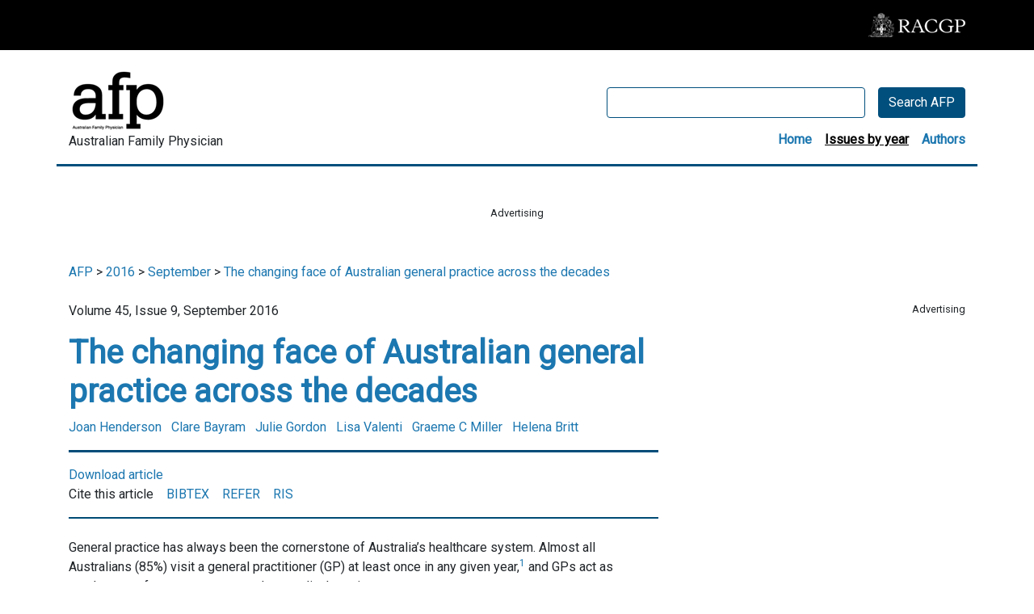

--- FILE ---
content_type: text/html; charset=utf-8
request_url: https://www.racgp.org.au/afp/2016/september/the-changing-face-of-australian-general-practice-a
body_size: 25767
content:
<!DOCTYPE html>
<html   lang="en" xml:lang="en">
<head id="head"><title>
	RACGP - The changing face of Australian general practice across the decades 
</title><meta name="description" content="The changing face of Australian general practice across the decades " /> 
<meta charset="UTF-8" /> 
<meta name="keywords" content="The changing face of Australian general practice across the decades " /> 
<meta charset="UTF-8" /> 
<!-- Google Tag Manager -->
<script>(function(w,d,s,l,i){w[l]=w[l]||[];w[l].push({'gtm.start':
new Date().getTime(),event:'gtm.js'});var f=d.getElementsByTagName(s)[0],
j=d.createElement(s),dl=l!='dataLayer'?'&l='+l:'';j.async=true;j.src=
'https://www.googletagmanager.com/gtm.js?id='+i+dl;f.parentNode.insertBefore(j,f);
})(window,document,'script','dataLayer','GTM-WLHN9DD');</script>
<!-- End Google Tag Manager -->

<meta name="viewport" content="width=device-width, initial-scale=1.0">
<link rel="canonical" href="https://www.racgp.org.au/afp/2016/september/the-changing-face-of-australian-general-practice-a" />
<link href="/App_Themes/dist/css/AFPBootstrap.min.css" type="text/css" rel="stylesheet" />
<link href="/App_Themes/dist/css/AFPstyles.min.css" type="text/css" rel="stylesheet" media="print" onload="this.media='all'"/>
<link rel="stylesheet" type="text/css" href="//fonts.googleapis.com/css?family=Roboto:wght@300;400;700&display=swap" />
<script src="https://kit.fontawesome.com/d0d5a35414.js"  defer="defer"></script>
<script src="https://code.jquery.com/jquery-3.6.0.slim.min.js" integrity="sha256-u7e5khyithlIdTpu22PHhENmPcRdFiHRjhAuHcs05RI=" crossorigin="anonymous"></script>


<!-- IF Advertising enabled -->

<script async='async' src='https://www.googletagservices.com/tag/js/gpt.js'></script>
<script>
  var googletag = googletag || {};
  googletag.cmd = googletag.cmd || [];
</script>

<script>
  googletag.cmd.push(function() {

    var leaderboardMapping = googletag.sizeMapping().
    addSize([0, 0], []). // default is hidden
    addSize([768, 120], [728, 90]). // Tablet or larger
    build();

    var halfPageMapping = googletag.sizeMapping().
    addSize([0, 0], []). // default is hidden
    addSize([768, 120], [300, 600]). // Tablet or larger
    build();

    var slotMapping = googletag.sizeMapping().
    addSize([0, 0], []). // default is hidden
    addSize([768, 120], [300, 250]). // Tablet or larger
    build();

    // This mapping will only display ads when user is on mobile or tablet sized viewport
    var mobileMapping = googletag.sizeMapping().
    addSize([0, 0], []). // default is hidden
    addSize([320, 300], [300, 250]). // Mobile or larger
    addSize([768, 300], []). // Tablet or larger is hidden
    build();

    googletag.defineSlot('/21620509131/AFP-KENTICO-LEADERBOARD', [728, 90], 'div-gpt-ad-1624585598354-0').defineSizeMapping(leaderboardMapping).addService(googletag.pubads());
    googletag.defineSlot('21620509131/AFP-KENTICO-MREC-1', [300, 250], 'div-gpt-ad-1624585696589-0').defineSizeMapping(mobileMapping).addService(googletag.pubads());

    googletag.defineSlot('/21620509131/AFP-KENTICO-LEADERBOARD-2', [728, 90], 'div-gpt-ad-1624585649513-0').defineSizeMapping(leaderboardMapping).addService(googletag.pubads());
    googletag.defineSlot('/21620509131/AFP-KENTICO-MREC-2', [300, 250], 'div-gpt-ad-1624847893678-0').defineSizeMapping(mobileMapping).addService(googletag.pubads());

    googletag.defineSlot('/21620509131/AFP-KENTICO-HALFPAGE', [300, 600], 'div-gpt-ad-1624585526116-0').defineSizeMapping(halfPageMapping).addService(googletag.pubads());
   
   //googletag.pubads().enableSingleRequest();
    googletag.pubads().collapseEmptyDivs();
    googletag.pubads().setTargeting("MembersOnly ", "False ");
    googletag.pubads().setTargeting("PageID ", "58330 ");
    googletag.enableServices();
  });
</script>


<!-- END IF Advertising enabled -->





<meta property="og:url" content="https://www.racgp.org.au/afp/2016/september/the-changing-face-of-australian-general-practice-a" />
<meta property="og:title" content="The changing face of Australian general practice across the decades" />
<meta property="og:description" content="General practice has always been the cornerstone of Australia’s healthcare system. Almost all Australians (85%) visit a general practitioner (GP) at least once in any given year,1&#x2026" />
<meta property="og:type" content="article" />
<meta property="og:image" content="https://www.racgp.org.au/FSDEDEV/media/images/afp/afp-og.PNG" />
<meta property="og:site_name" content="Australian Family Physician" />
<meta name="twitter:card" content="summary_large_image" />

<meta name="dcterms.title" content="The changing face of Australian general practice across the decades" />
<meta name="dcterms.description" content="General practice has always been the cornerstone of Australia’s healthcare system. Almost all Australians (85%) visit a general practitioner (GP) at least once in any given year,1&#x2026" />
<meta name="dcterms.creator" content="The Royal Australian College of general Practitioners" />
<meta name="dcterms.subject" content="The changing face of Australian general practice across the decades" />
<meta name="dcterms.publisher" content="The Royal Australian College of general Practitioners" />
<meta name="dcterms.language" content="en" />	
<meta name="dcterms.type" content=text" />	


<style>
html, body, .ContentBody #form {
	display: flex;
        flex-direction: column;
	height:100%;
}
</style> 
<script>
$(document).ready(function () {
 
  $('[id*=zoneSearch_RACGP_SmartSearchBox_txtWord]').removeAttr('onkeypress');
  $('[id*=zoneSearch_RACGP_SmartSearchBox_txtWord]').prop({type:"search"});
   $('[id*=zoneSearch_RACGP_SmartSearchBox_btnSearch]').click(function () {
     buttonWidth = $(this).outerWidth();
     buttonHeight = $(this).outerHeight();
          $(this).hide();
          $('.afp-search-button-container').prepend('<button type="submit" class="afp-search-button-active btn text-center" disabled="true" style="width:' + buttonWidth + 'px; height:' + buttonHeight +'px"><i class="fas fa-spinner fa-spin"></i></button>');
      })
})
</script><script>
$(function() {
  
  $('.table.table-bordered').wrap('<div class="table-article table-responsive mb-4"></div>');
  
  $('sup').each(function(index) {
	if (!$(this).hasClass('sup')) {
		var textInsideSuperscript = $(this).text();
		var regexPatternToFindEachNumber = /\d+/g;
		var textInsideSuperscriptWithHashChangerLinksInserted = textInsideSuperscript.replace(regexPatternToFindEachNumber, function(match) {
			return '<a href="#ref-' + match + '" class="hash-changer">' + match + '</a>';
		} );
	};
																							  
	$(this).html(textInsideSuperscriptWithHashChangerLinksInserted);
  }); 
  
});
 </script><link href="/CMSPages/GetResource.ashx?_webparts=1746" type="text/css" rel="stylesheet"/>
</head>
<body class="LTR Chrome ENAU ContentBody" >
     <!-- Google Tag Manager (noscript) -->
<noscript><iframe src="https://www.googletagmanager.com/ns.html?id=GTM-WLHN9DD"
height="0" width="0" style="display:none;visibility:hidden"></iframe></noscript>
<!-- End Google Tag Manager (noscript) -->
    <form method="post" action="/afp/2016/september/the-changing-face-of-australian-general-practice-a" id="form">
<div class="aspNetHidden">
<input type="hidden" name="__EVENTTARGET" id="__EVENTTARGET" value="" />
<input type="hidden" name="__EVENTARGUMENT" id="__EVENTARGUMENT" value="" />
<input type="hidden" name="__CMSCsrfToken" id="__CMSCsrfToken" value="3SQ5k1624kSBvCjPVOy9vL9ecxmUH67/QZY5doWqALaswwlot55ps2IZhMIgFlstHorGCoP7PfqxUzDZjmNzM1EBr7o=" />

</div>

<script type="text/javascript">
//<![CDATA[
var theForm = document.forms['form'];
if (!theForm) {
    theForm = document.form;
}
function __doPostBack(eventTarget, eventArgument) {
    if (!theForm.onsubmit || (theForm.onsubmit() != false)) {
        theForm.__EVENTTARGET.value = eventTarget;
        theForm.__EVENTARGUMENT.value = eventArgument;
        theForm.submit();
    }
}
//]]>
</script>


<script src="/WebResource.axd?d=VLk0a9ZZGrMlH2EgkD5gH2pxn1IJtIQJn9ixPmPl5jEHcHWDupD5QdQWAjU0Ytxh6QU1UH3ut9uyDW0_CoHCQavSbWE1&amp;t=638901896248157332" type="text/javascript"></script>

<input type="hidden" name="lng" id="lng" value="en-AU" />
<script src="/CMSPages/GetResource.ashx?scriptfile=%7e%2fCMSScripts%2fWebServiceCall.js" type="text/javascript"></script>
<script type="text/javascript">
	//<![CDATA[

function PM_Postback(param) { if (window.top.HideScreenLockWarningAndSync) { window.top.HideScreenLockWarningAndSync(3480); } if(window.CMSContentManager) { CMSContentManager.allowSubmit = true; }; __doPostBack('m$am',param); }
function PM_Callback(param, callback, ctx) { if (window.top.HideScreenLockWarningAndSync) { window.top.HideScreenLockWarningAndSync(3480); }if (window.CMSContentManager) { CMSContentManager.storeContentChangedStatus(); };WebForm_DoCallback('m$am',param,callback,ctx,null,true); }
//]]>
</script>
<script src="/ScriptResource.axd?d=hXClDcYT-e0rOBHiAvR0bRqrVQXfSvLE1EDat5FSSULW52cdxZ334DobD_xN9g3HGkCf9uYlbtLus7ir32iNAAl5QanGoUDNtgOm9n3NQf_wwfAq8b_m3t2R7Bunu1kdYZpQWpjMaQdNjCxm3r4jd7gQoAI1&amp;t=5c0e0825" type="text/javascript"></script>
<script src="/ScriptResource.axd?d=CPXMb_O_hx3OKoiZZVvhNN1f3UUNprUSRYByNd1z3qu88D9HC_Rtnl2DtRHDqSblOdYq_YNaeNofTAOOlikvzyDSbcf6keJDW4u_sw9f4kr6N8IGuppYTuGHHaSavfExRlLVq1_yoqm8o4eARrhX6H5chVzPVi47xiSxL00S7Niuzdk60&amp;t=5c0e0825" type="text/javascript"></script>
<script type="text/javascript">
	//<![CDATA[

var CMS = CMS || {};
CMS.Application = {
  "language": "en",
  "imagesUrl": "/CMSPages/GetResource.ashx?image=%5bImages.zip%5d%2f",
  "isDebuggingEnabled": false,
  "applicationUrl": "/",
  "isDialog": false,
  "isRTL": "false"
};

//]]>
</script>
<div class="aspNetHidden">

	<input type="hidden" name="__VIEWSTATEGENERATOR" id="__VIEWSTATEGENERATOR" value="A5343185" />
	<input type="hidden" name="__SCROLLPOSITIONX" id="__SCROLLPOSITIONX" value="0" />
	<input type="hidden" name="__SCROLLPOSITIONY" id="__SCROLLPOSITIONY" value="0" />
</div>
    <script type="text/javascript">
//<![CDATA[
Sys.WebForms.PageRequestManager._initialize('manScript', 'form', ['tctxM',''], [], [], 90, '');
//]]>
</script>

    <div id="ctxM">

</div>
    


<!-- Google Tag Manager (noscript) -->
<noscript>
  <iframe src="https://www.googletagmanager.com/ns.html?id=GTM-W957X8" height="0" width="0" style="display:none;visibility:hidden"></iframe>
</noscript>
<!-- End Google Tag Manager (noscript) -->


<div id="page-container" class="afp h-100">
  <div class="d-flex flex-column" style="height:100%;">
    <div style="flex: 1 0 auto;">
      <div class="container-fluid px-0 py-3 d-print-none" style="background-color:#000;">
        <div class="container">
          <div class="row">
            <div class="col-md-12 d-flex flex-row justify-content-end align-items-center">
              <a href="/"><img src="/FSDEDEV/media/images/afp/RACGP-logo-afp.png" alt="RACGP" /></a>
            </div>
          </div>
        </div>
      </div>
      
      <div class="container-fluid px-0 afp-nav-container d-print-none" style="background-color:#fff;">
        <div class="container" style="border-bottom:3px solid #004F7D;">
          <div class="row">
            <div class="col-md-12 d-flex flex-column flex-md-row justify-content-between align-items-start align-items-md-center pt-4" >
              <div class="mb-0 mb-md-3"><a href="/afp"><img src="/FSDEDEV/media/images/afp/afp-logo.png" alt="Australian Family Physician" /></a>
                <div class="afp-title">Australian Family Physician</div>
              </div>
              <div class="afp-search-container mt-3 mt-md-0"> <div id="p_lt_WebPartZone1_zoneSearch_RACGP_SmartSearchBox_pnlSearch" class="racgp-searchbox" onkeypress="javascript:return WebForm_FireDefaultButton(event, &#39;p_lt_WebPartZone1_zoneSearch_RACGP_SmartSearchBox_btnSearch&#39;)">
	
    <label for="p_lt_WebPartZone1_zoneSearch_RACGP_SmartSearchBox_txtWord" id="p_lt_WebPartZone1_zoneSearch_RACGP_SmartSearchBox_lblSearch" style="display:none;">Search for:</label>
    <div class="afp-search justify-content-between justify-content-md-end">
        <input name="p$lt$WebPartZone1$zoneSearch$RACGP_SmartSearchBox$txtWord" type="text" maxlength="1000" id="p_lt_WebPartZone1_zoneSearch_RACGP_SmartSearchBox_txtWord" class="afp-search-box form-control" />
        <div class="afp-search-button-container">
            <button type="submit" name="p$lt$WebPartZone1$zoneSearch$RACGP_SmartSearchBox$btnSearch" value="Search AFP" id="p_lt_WebPartZone1_zoneSearch_RACGP_SmartSearchBox_btnSearch" class="afp-search-button btn" type="submit">Search AFP</button>
            
        </div>
    </div>
    <div id="p_lt_WebPartZone1_zoneSearch_RACGP_SmartSearchBox_pnlPredictiveResultsHolder" class="predictiveSearchHolder">

	</div>

</div>
<div style="visibility: hidden;  height:1px;" aria-hidden="true">

<label for="p_lt_WebPartZone1_zoneSearch_orderFilter_drpFilter" id="p_lt_WebPartZone1_zoneSearch_orderFilter_lblFilter" style="display:none;">Filter</label>
<select name="p$lt$WebPartZone1$zoneSearch$orderFilter$drpFilter" id="p_lt_WebPartZone1_zoneSearch_orderFilter_drpFilter" class="DropDownField form-control" onkeypress="if (event.which == 13 || event.keyCode == 13) {__doPostBack(&#39;p$lt$WebPartZone1$zoneSearch$orderFilter$drpFilter&#39;,&#39;&#39;); return false; }">
	<option selected="selected" value="##SCORE##">Relevance</option>
	<option value="ArticleDate Desc">Date</option>

</select>



</div>

<div class="afp-topnav mt-3 mb-3 mb-md-0 d-flex flex-row justify-content-between justify-content-md-end">
  <div class="afp-topnav-item pl-0 pl-md-3"><h6 class="mb-0"><a href="/afp/home" >Home</a></h6></div>
  <div class="afp-topnav-item pl-0 pl-md-3"><h6 class="mb-0"><a href="/afp/2017"  class="afp-topnav-active" >Issues by year</a></h6></div>
  <div class="afp-topnav-item pl-0 pl-md-3"><h6 class="mb-0"><a href="/afp/authorslist" >Authors</a></h6></div>
</div>
</div>
            </div>
          </div>
        </div>
      </div>
      
      <div class="container d-print-none">
        <div class="row">
          <div class="col-md-12 d-flex flex-column align-items-center justify-center-center py-5">
            <p class="text-center small mb-1">Advertising</p><div id="" class="d-flex align-items-center justify-content-center pt-0 pt-md-0 pb-0">
 <!-- /21620509131/AFP-KENTICO-LEADERBOARD' -->
<div id="div-gpt-ad-1624585598354-0" style="width: 728px; height: 90px;"><script type="text/javascript">
    googletag.cmd.push(function() { googletag.display('div-gpt-ad-1624585598354-0'); });
  </script></div>
<!-- /21620509131/AFP-KENTICO-MREC-1 -->

<div id="div-gpt-ad-1624585696589-0" style="width: 300px; height: 250px;"><script type="text/javascript">
    googletag.cmd.push(function() { googletag.display('div-gpt-ad-1624585696589-0'); });
  </script></div>
</div>
          </div>
        </div>
      </div>
      
      

<div class="container">
  <div class="row">
  <div class="col-lg-12">
    
<script type="application/ld+json">
{ "@context": "https://schema.org", 
 "@type": "Article",
 "headline": " The changing face of Australian general practice across the decades",
 "alternativeHeadline": "",
 "image": "https://www.racgp.org.au/FSDEDEV/media/images/afp/afp-logo.png",
 "author": "Australian Family Physician", 
 "genre": "Medical", 
 "keywords": "", 
 "wordcount": "8637",
"publisher": {
    "@type": "Organization",
    "name": "The Royal Australian College of General Practitioners",
    "logo": {
      "@type": "ImageObject",
      "url": "https://www.racgp.org.au/FSDEDEV/media/images/afp/afp-logo.png"
    }
  },
 "url": "https://www.racgp.org.au/afp/2016/september/the-changing-face-of-australian-general-practice-a",
   "mainEntityOfPage": {
    "@type": "WebPage",
    "@id": "https://google.com/article"
  },
 "datePublished": "22/08/2016 12:00:00 AM",
 "dateCreated": "22/08/2016 12:00:00 AM",
 "dateModified": "22/08/2016 12:00:00 AM",
 "description": "",
 "articleBody": "General practice has always been the cornerstone of Australia’s healthcare system. Almost all Australians (85%) visit a general practitioner (GP) at least once in any given year,1 and GPs act as gatekeepers for access to secondary medical services.We sought to gain a bird’s eye view of major changes over a quarter of a century in the characteristics of the GP workforce, the patients they see and the complexity of their encounters with patients. We compared results of comparable data elements from national surveys of practising GPs and their clinical activity in three periods:the Australian Morbidity and Treatment Survey (AMTS) 1990–912the Bettering the Evaluation and Care of Health (BEACH) program 2001–03BEACH 2013–15.1In 1990–2015, Australia’s population increased by 37.5% (17.1 million to 23.5 million)3 and the number of claims for GP service items from Medicare Benefits Schedule (MBS) grew by 65.5% (from 83.0 million to 137.4 million).2,4 The proportion of the population aged 65 years and older rose from 11.1% in 1990 to 15.1% in 2015.3 Therefore, in 2015, there was one more Medicare-claimed GP visit per head of population (5.8 visits) than in 1990–91 (4.8).MethodsA re-analysis of data from the AMTS and BEACH program was conducted. Methods for AMTS and BEACH are similar and have been described in detail elsewhere.2,5 Both were cross-sectional, encounter-based studies of GP clinical activity using national random GP samples; each GP recorded encounter details on structured paper forms. Where more detail was available in the BEACH dataset than in AMTS, BEACH data were re-grouped to be comparable with the AMTS. Significance of differences in GP characteristics was tested with chi-square statistic. Clinical significance was set at P &lt;0.05. Differences in patients’ characteristics and the content of encounters were determined by non-overlapping 95% confidence intervals with adjustment for the cluster sample design.ResultsEach of the samples was assessed and found to be representative of general practice in Australia at the time of data collection.1,2 In 1990–91, female GPs accounted for 20% of participants, but this figure grew to 43% of participants by 2013–15 (Figure 1). A large proportion of this growth occurred during the 1990s. With women now representing 50.6% of commencing medical students,6 feminisation of the GP workforce is likely to continue. This will have significant policy implications as their work pattern is very different from that of male GPs.7Older GPs (&gt;55 years of age) represented only 18% of participants in 1990–91, but 46% in 2013–15, the majority of change occurring over the most recent 15 years. This trend may reverse because of the large number of general practice registrars entering practice in the future.Practices were smaller in 1990–91; one in four (26%) GPs was in solo practice and 33% in practices of four or more GPs. In 2013–15, only 9% of GPs worked solo and 77% were in practices of four or more GPs (Figure 1). Further, between 2001–03 and 2013–15, the proportion of GPs in large practices (≥10) more than doubled from 11% to 27% (results not tabled).The decrease in the number of small practices scattered in the community may have implications for patients’ access to GPs.Figure 1.Signifcant changes in characteristics of GP participantsFRACGP, Fellow of the Royal Australian College of General Practitioners;GP, general practitionerThe proportion of GP participants who graduated in Australia decreased from 80% to 69%, whereas those who obtained the Fellowship of The Royal Australian College of General Practitioners (FRACGP) grew from 13% to 60% over the 25 years. The increased percentage of trained GPs with mandatory continuing professional development should result in continuing improvement in the quality of patient care.PatientsThere were significant decreases in the proportion of GP workload accounted for by each of the five younger patient age groups under 45 years. There were significant increases in the proportion of the three older age groups (&gt;45 years of age), such that the proportion of encounters with patients aged 45 years and older rose from 47.2% of encounters in 1990–91 to 59.2% in 2013–15 (Figure 2).Figure 2. Changes in characteristics of patients at encounters (with 95% confidence intervals)WorkloadThe complexity of GP–patient encounters has increased, with a significant stepwise increase in the number of reasons for encounter presented by patients to GPs over the three periods. There was also a significant increase in the average number of problems managed, but all this growth occurred between 2001–03 (148 per 100 encounters) and 2013–15 (161 per 100 encounters), with no growth in the earlier decade. On average, GPs are managing fewer new and acute problems, but more chronic problems (as defined by O’Halloran et al)8 per encounter (Figure 3). Increasing numbers of older patients with complex disease will require redirection of resources to this patient population group.With more problems managed, one would expect more management actions of all types. However, prescriptions decreased by 15% from 100 per 100 encounters in 1990–91 to 85 per 100 encounters in 2001–03, then stayed steady. The decrease could be the result of changes in prescribing behaviour by GPs (eg decreased antibiotic prescribing for upper respiratory tract infection [URTI]),9 but also to increased numbers of combination products, requiring one prescription (not two), and movement of drugs off the Pharmaceutical Benefits Scheme (PBS) to over-the-counter purchase. Clinical treatments (eg advice, education, counselling) rose by more than 50% from 1990–91 (25.1 per 100 encounters) to 2001–03 (39.6 per 100 encounters), with no further change in 2013–15 (37.6 per 100 encounters). Procedures undertaken by GPs were steady in 1990–91 (14.8 per 100 encounters) and 2001–03 (14.7 per 100 encounters), but then significantly increased to 18.5 per 100 encounters in 2013–15.Referrals to medical specialists and allied health professionals increased significantly across the three study periods (Figure 3), the larger growth in both occurring since 2001–03. In particular, referrals to allied health professionals more than doubled from 2001–03 to 2013–15, probably in response to changes in MBS coverage of some of these services and an increase in management of chronic conditions. This trend is likely to continue with an ageing population.The likelihood that the GP would order one or more pathology tests at an encounter rose by more than 50% from 2001–03 to 2013–15, perhaps reflecting the increased number of problems (and specifically chronic problems) being managed. There was also a 70% increase in the likelihood of ordering imaging at an encounter, but the major proportion of growth occurred in the more recent years. The increased likelihood of testing may also be due to the need to monitor for an ever-increasing number of patients with diagnosed chronic disease.Figure 3. Significant changes in content of encountersDiscussionClearly, the GP workforce, patients at GP encounters and content of encounters have changed over the past 25 years. GPs’ clinical work has become more centred on care of older people, more frequent management of chronic conditions, more clinical and therapeutic procedures, and more referrals and test ordering. However, as demonstrated in an earlier paper in this series, this is not at the expense of the care of children whose visit rate did not change between 2000–03 and 2012–15.10AuthorsHelena Britt BA, PhD, Professor of Primary Care Research, School of Public Health, Sydney Medical School, University of Sydney, NSW. helena.britt@sydney.edu.auGraeme C Miller MBBS, PhD, FRACGP, Honorary Associate Professor and (formerly) Medical Director of the BEACH program, School of Public Health, Sydney Medical School, University of Sydney, NSWLisa Valenti BEc, MMed Stat, Honorary (and formerly) Senior Research Analyst for the BEACH program, School of Public Health, Sydney Medical School, University of Sydney, NSWJoan Henderson BAppSc (HIM) (Hons), PhD, Honorary Senior Research Fellow, School of Public Health, Sydney Medical School, University of Sydney, NSWClare Bayram BAppSc (HIM) (Hons), PhD, Honorary Research Fellow and (formerly) Project Manager of the BEACH program, School of Public Health, Sydney Medical School, University of Sydney, NSWJulie Gordon BAppSc (HIM) (Hons), PhD, Research Fellow, School of Public Health, Sydney Medical School, University of Sydney, NSWCompeting interests: None.Provenance and peer review: Commissioned, externally peer reviewed.

"
 }
</script>
  

     <div id="container" class="pb-4 d-print-none">
  <a href="/afp/home" class="CMSBreadCrumbsLink">AFP</a> &gt; <a href="/afp/2016" class="CMSBreadCrumbsLink">2016</a> &gt; <a href="/afp/2016/september" class="CMSBreadCrumbsLink">September</a> &gt; <a href="/afp/2016/september/the-changing-face-of-australian-general-practice-a" class="CMSBreadCrumbsCurrentItem">The changing face of Australian general practice across the decades</a> 

</div>
    </div>
    </div>
  <div class="row">
    <div class="col-lg-8 afp-article">
      


  
  <p>Volume 45,  Issue 9, September 2016</p>
  
  <div class="article-detail-documentName"> 
  </div>
  
  <div class="article-detail-title">
    <h1>The changing face of Australian general practice across the decades </h1>
  </div>
  
  <a class="d-inline-block pr-2" href="/afp/authorslist/h/joan-henderson">
    
    Joan
    Henderson
</a>

 



<a class="d-inline-block pr-2" href="/afp/authorslist/b/clare-bayram">
    
    Clare
    Bayram
</a>

 



<a class="d-inline-block pr-2" href="/afp/authorslist/g/julie-gordon">
    
    Julie
    Gordon
</a>

 



<a class="d-inline-block pr-2" href="/afp/authorslist/v/lisa-valenti">
    
    Lisa
    Valenti
</a>

 



<a class="d-inline-block pr-2" href="/afp/authorslist/m/graeme-c-miller">
    
    Graeme C
    Miller
</a>

 



<a class="d-inline-block pr-2" href="/afp/authorslist/b/helena-britt">
    
    Helena
    Britt
</a>

 




  
  <hr class="d-print-none" style="background-color:#004F7D; height:2px;">
  
  
  <div class="article-detail-dateSection d-print-none">
    <div class="article-detail-date d-flex flex-column flex-md-row justify-content-between">
      <div>
      
      <a href='/getattachment/bab61051-ab34-4f72-9596-2b64ba503b0d/The-changing-face-of-Australian-general-practice-a.aspx' target='_blank'>Download article</a><br /> 
      Cite this article &nbsp;&nbsp; <a id="p_lt_WebPartZone4_zoneMainContent_pageplaceholder_p_lt_ctl02_ArticleRepeater_repItems_ctl00_ctl00_CitationDownload11_lbDownloadCitation" href="javascript:__doPostBack(&#39;p$lt$WebPartZone4$zoneMainContent$pageplaceholder$p$lt$ctl02$ArticleRepeater$repItems$ctl00$ctl00$CitationDownload11$lbDownloadCitation&#39;,&#39;&#39;)">BIBTEX</a>&nbsp;&nbsp;&nbsp;
      <a id="p_lt_WebPartZone4_zoneMainContent_pageplaceholder_p_lt_ctl02_ArticleRepeater_repItems_ctl00_ctl00_CitationDownload12_lbDownloadCitation" href="javascript:__doPostBack(&#39;p$lt$WebPartZone4$zoneMainContent$pageplaceholder$p$lt$ctl02$ArticleRepeater$repItems$ctl00$ctl00$CitationDownload12$lbDownloadCitation&#39;,&#39;&#39;)">REFER</a>&nbsp;&nbsp;&nbsp;
      <a id="p_lt_WebPartZone4_zoneMainContent_pageplaceholder_p_lt_ctl02_ArticleRepeater_repItems_ctl00_ctl00_CitationDownload13_lbDownloadCitation" href="javascript:__doPostBack(&#39;p$lt$WebPartZone4$zoneMainContent$pageplaceholder$p$lt$ctl02$ArticleRepeater$repItems$ctl00$ctl00$CitationDownload13$lbDownloadCitation&#39;,&#39;&#39;)">RIS</a>
    </div>
  </div>
    
    </div>
  
  <hr class="d-print-none" style="background-color:#004F7D; height:1px;">
  <div class="article-layout-container mt-4">
    
    <div class="article-container w-100">
      
        
      
        
      
         
      
       
      
        
      
        
      
         
      
         
      
         
      
      
       
      
      <div class="article-detail-Text mt-4">
        <p>General practice has always been the cornerstone of Australia’s healthcare system. Almost all Australians (85%) visit a general practitioner (GP) at least once in any given year,<sup>1</sup> and GPs act as gatekeepers for access to secondary medical services.</p>
<p>We sought to gain a bird’s eye view of major changes over a quarter of a century in the characteristics of the GP workforce, the patients they see and the complexity of their encounters with patients. We compared results of comparable data elements from national surveys of practising GPs and their clinical activity in three periods:</p>
<ul>
<li>the Australian Morbidity and Treatment Survey (AMTS) 1990–91<sup>2</sup></li>
<li>the Bettering the Evaluation and Care of Health (BEACH) program 2001–03</li>
<li>BEACH 2013–15.<sup>1</sup></li>
</ul>
<p>In 1990–2015, Australia’s population increased by 37.5% (17.1 million to 23.5 million)<sup>3</sup> and the number of claims for GP service items from Medicare Benefits Schedule (MBS) grew by 65.5% (from 83.0 million to 137.4 million).<sup>2,4</sup> The proportion of the population aged 65 years and older rose from 11.1% in 1990 to 15.1% in 2015.<sup>3</sup> Therefore, in 2015, there was one more Medicare-claimed GP visit per head of population (5.8 visits) than in 1990–91 (4.8).</p>
<h3>Methods</h3>
<p>A re-analysis of data from the AMTS and BEACH program was conducted. Methods for AMTS and BEACH are similar and have been described in detail elsewhere.<sup>2,5</sup> Both were cross-sectional, encounter-based studies of GP clinical activity using national random GP samples; each GP recorded encounter details on structured paper forms. Where more detail was available in the BEACH dataset than in AMTS, BEACH data were re-grouped to be comparable with the AMTS. Significance of differences in GP characteristics was tested with chi-square statistic. Clinical significance was set at <i>P</i> &lt;0.05. Differences in patients’ characteristics and the content of encounters were determined by non-overlapping 95% confidence intervals with adjustment for the cluster sample design.</p>
<h3>Results</h3>
<p>Each of the samples was assessed and found to be representative of general practice in Australia at the time of data collection.<sup>1,2</sup> In 1990–91, female GPs accounted for 20% of participants, but this figure grew to 43% of participants by 2013–15 (Figure 1). A large proportion of this growth occurred during the 1990s. With women now representing 50.6% of commencing medical students,<sup>6</sup> feminisation of the GP workforce is likely to continue. This will have significant policy implications as their work pattern is very different from that of male GPs.<sup>7</sup></p>
<p>Older GPs (&gt;55 years of age) represented only 18% of participants in 1990–91, but 46% in 2013–15, the majority of change occurring over the most recent 15 years. This trend may reverse because of the large number of general practice registrars entering practice in the future.</p>
<p>Practices were smaller in 1990–91; one in four (26%) GPs was in solo practice and 33% in practices of four or more GPs. In 2013–15, only 9% of GPs worked solo and 77% were in practices of four or more GPs (Figure 1). Further, between 2001–03 and 2013–15, the proportion of GPs in large practices (≥10) more than doubled from 11% to 27% (results not tabled).</p>
<p>The decrease in the number of small practices scattered in the community may have implications for patients’ access to GPs.</p>
<p><img src="/getattachment/AFP/2016/September/The-changing-face-of-Australian-general-practice-a/AFP-Focus-BEACH-Fig-1.jpg.aspx" width="100%" height="" src="/getattachment/AFP/2016/September/The-changing-face-of-Australian-general-practice-a/AFP-Focus-BEACH-Fig-1.jpg.aspx" alt="AFP Focus BEACH Fig 1"></p>
<p><strong><strong>Figure 1.</strong> </strong>Signifcant changes in characteristics of GP participants<br>FRACGP, Fellow of the Royal Australian College of General Practitioners;GP, general practitioner</p>
<p>The proportion of GP participants who graduated in Australia decreased from 80% to 69%, whereas those who obtained the Fellowship of The Royal Australian College of General Practitioners (FRACGP) grew from 13% to 60% over the 25 years. The increased percentage of trained GPs with mandatory continuing professional development should result in continuing improvement in the quality of patient care.</p>
<h3>Patients</h3>
<p>There were significant decreases in the proportion of GP workload accounted for by each of the five younger patient age groups under 45 years. There were significant increases in the proportion of the three older age groups (&gt;45 years of age), such that the proportion of encounters with patients aged 45 years and older rose from 47.2% of encounters in 1990–91 to 59.2% in 2013–15 (Figure 2).</p>
<p><img src="/getattachment/AFP/2016/September/The-changing-face-of-Australian-general-practice-a/AFP-Focus-BEACH-Fig-2.jpg.aspx" width="100%" height="" src="/getattachment/AFP/2016/September/The-changing-face-of-Australian-general-practice-a/AFP-Focus-BEACH-Fig-2.jpg.aspx" alt="AFP Focus BEACH Fig 2"></p>
<p><b>Figure 2. </b>Changes in characteristics of patients at encounters (with 95% confidence intervals)</p>
<h3>Workload</h3>
<p>The complexity of GP–patient encounters has increased, with a significant stepwise increase in the number of reasons for encounter presented by patients to GPs over the three periods. There was also a significant increase in the average number of problems managed, but all this growth occurred between 2001–03 (148 per 100 encounters) and 2013–15 (161 per 100 encounters), with no growth in the earlier decade. On average, GPs are managing fewer new and acute problems, but more chronic problems (as defined by O’Halloran et al)<sup>8</sup> per encounter (Figure 3). Increasing numbers of older patients with complex disease will require redirection of resources to this patient population group.</p>
<p>With more problems managed, one would expect more management actions of all types. However, prescriptions decreased by 15% from 100 per 100 encounters in 1990–91 to 85 per 100 encounters in 2001–03, then stayed steady. The decrease could be the result of changes in prescribing behaviour by GPs (eg decreased antibiotic prescribing for upper respiratory tract infection [URTI]),<sup>9</sup> but also to increased numbers of combination products, requiring one prescription (not two), and movement of drugs off the Pharmaceutical Benefits Scheme (PBS) to over-the-counter purchase. Clinical treatments (eg advice, education, counselling) rose by more than 50% from 1990–91 (25.1 per 100 encounters) to 2001–03 (39.6 per 100 encounters), with no further change in 2013–15 (37.6 per 100 encounters). Procedures undertaken by GPs were steady in 1990–91 (14.8 per 100 encounters) and 2001–03 (14.7 per 100 encounters), but then significantly increased to 18.5 per 100 encounters in 2013–15.</p>
<p>Referrals to medical specialists and allied health professionals increased significantly across the three study periods (Figure 3), the larger growth in both occurring since 2001–03. In particular, referrals to allied health professionals more than doubled from 2001–03 to 2013–15, probably in response to changes in MBS coverage of some of these services and an increase in management of chronic conditions. This trend is likely to continue with an ageing population.</p>
<p>The likelihood that the GP would order one or more pathology tests at an encounter rose by more than 50% from 2001–03 to 2013–15, perhaps reflecting the increased number of problems (and specifically chronic problems) being managed. There was also a 70% increase in the likelihood of ordering imaging at an encounter, but the major proportion of growth occurred in the more recent years. The increased likelihood of testing may also be due to the need to monitor for an ever-increasing number of patients with diagnosed chronic disease.</p>
<p><img src="/getattachment/AFP/2016/September/The-changing-face-of-Australian-general-practice-a/AFP-Focus-BEACH-Fig-3.jpg.aspx" width="100%" height="" src="/getattachment/AFP/2016/September/The-changing-face-of-Australian-general-practice-a/AFP-Focus-BEACH-Fig-3.jpg.aspx" alt="AFP Focus BEACH Fig 3"></p>
<p><b>Figure 3.</b> Significant changes in content of encounters</p>
<h3>Discussion</h3>
<p>Clearly, the GP workforce, patients at GP encounters and content of encounters have changed over the past 25 years. GPs’ clinical work has become more centred on care of older people, more frequent management of chronic conditions, more clinical and therapeutic procedures, and more referrals and test ordering. However, as demonstrated in an earlier paper in this series, this is not at the expense of the care of children whose visit rate did not change between 2000–03 and 2012–15.<sup>10</sup></p>
<p><b>Authors</b></p>
<p>Helena Britt BA, PhD, Professor of Primary Care Research, School of Public Health, Sydney Medical School, University of Sydney, NSW. helena.britt@sydney.edu.au</p>
<p>Graeme C Miller MBBS, PhD, FRACGP, Honorary Associate Professor and (formerly) Medical Director of the BEACH program, School of Public Health, Sydney Medical School, University of Sydney, NSW</p>
<p>Lisa Valenti BEc, MMed Stat, Honorary (and formerly) Senior Research Analyst for the BEACH program, School of Public Health, Sydney Medical School, University of Sydney, NSW</p>
<p>Joan Henderson BAppSc (HIM) (Hons), PhD, Honorary Senior Research Fellow, School of Public Health, Sydney Medical School, University of Sydney, NSW</p>
<p>Clare Bayram BAppSc (HIM) (Hons), PhD, Honorary Research Fellow and (formerly) Project Manager of the BEACH program, School of Public Health, Sydney Medical School, University of Sydney, NSW</p>
<p>Julie Gordon BAppSc (HIM) (Hons), PhD, Research Fellow, School of Public Health, Sydney Medical School, University of Sydney, NSW</p>
<p><b>Competing interests: None.</b></p>
<p><b>Provenance and peer review: Commissioned, externally peer reviewed.</b></p>


      </div>
      
      
      
      
      
          
      
       
      
      
      
       <hr class="d-print-none" style="background-color:#004F7D; height:2px;">
      
      <div class='ArticleReferences' id='References'><h5>References</h5> <ol class="references"><li id='ref-1'>Britt H, Miller GC, Henderson J, et al. General practice activity in Australia 2014–15. General practice series no. 38. Sydney: Sydney University Press, 2015. Available at http://purl.library.usyd.edu.au/sup/9781743324523 [Accessed 11 July 2016]. <a href="http://www.ncbi.nlm.nih.gov/pubmed?term=Britt H, Miller GC, Henderson J, et al. General practice activity in Australia 2014–15. General practice series no. 38. Sydney: Sydney University Press, 2015. Available at http://purl.library.usyd.edu.au/sup/9781743324523 [Accessed 11 July 2016]." target="_blank" rel="noopener" class="d-print-none">Search PubMed</a></li><li id='ref-2'>Bridges-Webb C, Britt H, Miles DA, et al. Morbidity and treatment in general practice in Australia 1990–1991. Med J Aust 1992;157(19 Oct Spec Sup):S1–56. <a href="http://www.ncbi.nlm.nih.gov/pubmed?term=Bridges-Webb C, Britt H, Miles DA, et al. Morbidity and treatment in general practice in Australia 1990–1991. Med J Aust 1992;157(19 Oct Spec Sup):S1–56." target="_blank" rel="noopener" class="d-print-none">Search PubMed</a></li><li id='ref-3'>Australian Bureau of Statistics. Australian demographic statistics: September 2015. Cat. no. 3101.0. Canberra: ABS, 2016. Available at  www.abs.gov.au/ausstats/abs@.nsf/mf/3101.0 [Accessed 5 April 2016]. <a href="http://www.ncbi.nlm.nih.gov/pubmed?term=Australian Bureau of Statistics. Australian demographic statistics: September 2015. Cat. no. 3101.0. Canberra: ABS, 2016. Available at  www.abs.gov.au/ausstats/abs@.nsf/mf/3101.0 [Accessed 5 April 2016]." target="_blank" rel="noopener" class="d-print-none">Search PubMed</a></li><li id='ref-4'>Britt H, Miller GC, Henderson J, et al. A decade of Australian general practice activity 2005–06 to 2014–15. General practice series no. 39. Sydney: Sydney University Press, 2015. Available at http://purl.library.usyd.edu.au/sup/9781743324547 [Accessed 11 July 2016]. <a href="http://www.ncbi.nlm.nih.gov/pubmed?term=Britt H, Miller GC, Henderson J, et al. A decade of Australian general practice activity 2005–06 to 2014–15. General practice series no. 39. Sydney: Sydney University Press, 2015. Available at http://purl.library.usyd.edu.au/sup/9781743324547 [Accessed 11 July 2016]." target="_blank" rel="noopener" class="d-print-none">Search PubMed</a></li><li id='ref-5'>Britt H, Miller G. The BEACH program: An update. Aust Fam Physician 2015;44(6):411–14. <a href="http://www.ncbi.nlm.nih.gov/pubmed?term=Britt H, Miller G. The BEACH program: An update. Aust Fam Physician 2015;44(6):411–14." target="_blank" rel="noopener" class="d-print-none">Search PubMed</a></li><li id='ref-6'>Medical Training Review Panel. Medical Training Review Panel: Eighteenth report. Canberra: Department of Health, 2015. Available at www.health.gov.au/internet/main/publishing.nsf/Content/06186F3D9088F7CACA257E490009C084/$File/Medical%20Training%20Review%20Panel%20eighteenth%20report.pdf [Accessed 3 December 2015]. <a href="http://www.ncbi.nlm.nih.gov/pubmed?term=Medical Training Review Panel. Medical Training Review Panel: Eighteenth report. Canberra: Department of Health, 2015. Available at www.health.gov.au/internet/main/publishing.nsf/Content/06186F3D9088F7CACA257E490009C084/$File/Medical%20Training%20Review%20Panel%20eighteenth%20report.pdf [Accessed 3&#160;December 2015]." target="_blank" rel="noopener" class="d-print-none">Search PubMed</a></li><li id='ref-7'>Harrison CM, Britt HC, Charles J. Sex of the GP – 20 years on. Med J Aust 2011;195(4):192–96. <a href="http://www.ncbi.nlm.nih.gov/pubmed?term=Harrison CM, Britt HC, Charles J. Sex of the GP – 20 years on. Med J Aust 2011;195(4):192–96." target="_blank" rel="noopener" class="d-print-none">Search PubMed</a></li><li id='ref-8'>O’Halloran J, Miller GC, Britt H. Defining chronic conditions for primary care with ICPC-2. Fam Pract 2004;21(4):381–86. <a href="http://www.ncbi.nlm.nih.gov/pubmed?term=O’Halloran J, Miller GC, Britt H. Defining chronic conditions for primary care with ICPC-2. Fam Pract 2004;21(4):381–86." target="_blank" rel="noopener" class="d-print-none">Search PubMed</a></li><li id='ref-9'>Australian Government Productivity Commission. Report of government services 2015. Chapter 10: Primary and community services. Canberra: Commonwealth of Australia, 2015; p. 10.48–10.50. Available at www.pc.gov.au/research/ongoing/report-on-government-services/2015/health/primary-and-community-health [Accessed 20 July 2016]. <a href="http://www.ncbi.nlm.nih.gov/pubmed?term=Australian Government Productivity Commission. Report of government services 2015. Chapter 10: Primary and community services. Canberra: Commonwealth of Australia, 2015; p. 10.48–10.50. Available at www.pc.gov.au/research/ongoing/report-on-government-services/2015/health/primary-and-community-health [Accessed 20 July 2016]." target="_blank" rel="noopener" class="d-print-none">Search PubMed</a></li><li id='ref-10'>Bayram C, Harrison C, Charles J, Britt H. ‘The kids are alright’ – Changes in GP consultations with children 2000–15. Aust Fam Physician 2015;44(12):877–79. <a href="http://www.ncbi.nlm.nih.gov/pubmed?term=Bayram C, Harrison C, Charles J, Britt H. ‘The kids are alright’ – Changes in GP consultations with children 2000–15. Aust Fam Physician 2015;44(12):877–79." target="_blank" rel="noopener" class="d-print-none">Search PubMed</a></li></ol></a></div>   
      
      
      <div class="hor-line mb-5 d-print-none"></div>
      
      
      <a href='/getattachment/bab61051-ab34-4f72-9596-2b64ba503b0d/The-changing-face-of-Australian-general-practice-a.aspx' target='_blank' class='btn  btn-secondary btn-lg mb-5  d-print-none d-block d-md-inline-block'><i class='far fa-file-pdf attachment-icon pr-2'></i> Download article PDF</a>   
      
    </div>
    
  </div>
  

  
  

      </div>
    <div class="col-lg-4">
      <div class="banner-container-aside d-none d-lg-flex flex-column align-items-md-end align-items-center d-print-none">
      <div class="mb-5"><p class="text-center small mb-1 d-none d-md-block">Advertising</p>

 <!-- /21620509131/AFP-KENTICO-HALFPAGE  -->
 <div id="div-gpt-ad-1624585526116-0" style="height:600px; width:300px;">
 <script> googletag.cmd.push(function() { googletag.display('div-gpt-ad-1624585526116-0'); }); </script>
 </div>
 
 
 <script type="text/javascript">
$(function() {
  var previousPage = new URL(document.referrer);
    if (previousPage.pathname == "/afp/search" || previousPage.pathname == "/afp/home") {
    $('.back-to-search-box').show();
}
});
</script>
<div class="back-to-search-box mt-5" style="display:none;"><a class="back-to-search-link btn btn-primary d-block d-md-inline-block" href="javascript:history.back()"><i class="fas fa-chevron-left"></i> Back to search results</a></div>
</div>
  </div>
      </div>
    </div>
  </div>

<div class="container-fluid px-0 d-print-none" style="background-color:#eee;">
<div class="container">
  <div class="row">
  <div class="col-lg-12">
    

<div class="issue-box p-3 mt-5 mb-5">
 <ul class="issue-list p-0">
<div class="issue-cover d-flex flex-column align-items-center text-center pb-4">
 <h3 class="w-100">Also in this issue: <a href="/AFP/2016/September">Evolution of general practice</a></h3>
  <img src="/CMSPages/GetFile.aspx?guid=6e1af600-0dfb-4d0a-a0e2-13c8a77008f0" alt="AFP Cover - Evolution of general practice" class="py-4" />
  September 2016
 </div>
  
  




<div class="issue-article-type-container"><h4 class="h4 mt-5 mb-3 issue-article-type">Focus</h4>
<div class="issue-article">
<a href="/afp/2016/september/from-medical-gaze-to-statistical-person-histor-2"><h5 class="h3 mb-4 mt-1 issue-title" style="font-style: normal; font-size: 1.25em; line-height: 1.4; font-weight: 600;">From medical gaze to statistical person: Historical reflections on evidence-based and personalised medicine </h3></a>

<!-- authors-->

</div>










<div class="issue-article">
<a href="/afp/2016/september/the-changing-face-of-australian-general-practice-a"><h5 class="h3 mb-4 mt-1 issue-title" style="font-style: normal; font-size: 1.25em; line-height: 1.4; font-weight: 600;">The changing face of Australian general practice across the decades</h3></a>

<!-- authors-->

</div>










<div class="issue-article">
<a href="/afp/2016/september/a-historical-account-of-the-doctors-bag"><h5 class="h3 mb-4 mt-1 issue-title" style="font-style: normal; font-size: 1.25em; line-height: 1.4; font-weight: 600;">A historical account of the doctor’s bag</h3></a>

<!-- authors-->

</div>








  </div>


<div class="issue-article-type-container"><h4 class="h4 mt-5 mb-3 issue-article-type">Up front</h4>
<div class="issue-article">
<a href="/afp/2016/september/editorial-australian-family-physician-celebrates-s"><h5 class="h3 mb-4 mt-1 issue-title" style="font-style: normal; font-size: 1.25em; line-height: 1.4; font-weight: 600;">Editorial: Australian Family Physician celebrates sixty years of publication </h3></a>

<!-- authors-->

</div>










<div class="issue-article">
<a href="/afp/2016/september/letters-to-the-editor"><h5 class="h3 mb-4 mt-1 issue-title" style="font-style: normal; font-size: 1.25em; line-height: 1.4; font-weight: 600;">Letters to the editor</h3></a>

<!-- authors-->

</div>








  </div>


<div class="issue-article-type-container"><h4 class="h4 mt-5 mb-3 issue-article-type">Clinical</h4>
<div class="issue-article">
<a href="/afp/2016/september/facial-hair-growth-in-a-patient-with-psoriasis"><h5 class="h3 mb-4 mt-1 issue-title" style="font-style: normal; font-size: 1.25em; line-height: 1.4; font-weight: 600;">Facial hair growth in a patient with psoriasis</h3></a>

<!-- authors-->

</div>










<div class="issue-article">
<a href="/afp/2016/september/ear-discomfort-in-a-competitive-surfer"><h5 class="h3 mb-4 mt-1 issue-title" style="font-style: normal; font-size: 1.25em; line-height: 1.4; font-weight: 600;">Ear discomfort in a competitive surfer </h3></a>

<!-- authors-->

</div>










<div class="issue-article">
<a href="/afp/2016/september/purpuric-rash-in-a-young-adult"><h5 class="h3 mb-4 mt-1 issue-title" style="font-style: normal; font-size: 1.25em; line-height: 1.4; font-weight: 600;">Purpuric rash in a young adult</h3></a>

<!-- authors-->

</div>










<div class="issue-article">
<a href="/afp/2016/september/a-pale-macule-and-a-waxy-pink-lesion-in-a-child-wi"><h5 class="h3 mb-4 mt-1 issue-title" style="font-style: normal; font-size: 1.25em; line-height: 1.4; font-weight: 600;">A pale macule and a waxy pink lesion in a child with neurofibromatosis type 1 </h3></a>

<!-- authors-->

</div>










<div class="issue-article">
<a href="/afp/2016/september/falling-up-stairs"><h5 class="h3 mb-4 mt-1 issue-title" style="font-style: normal; font-size: 1.25em; line-height: 1.4; font-weight: 600;">Falling up stairs</h3></a>

<!-- authors-->

</div>










<div class="issue-article">
<a href="/afp/2016/september/traumatic-nasal-injuries-in-general-practice"><h5 class="h3 mb-4 mt-1 issue-title" style="font-style: normal; font-size: 1.25em; line-height: 1.4; font-weight: 600;">Traumatic nasal injuries in general practice </h3></a>

<!-- authors-->

</div>








  </div>


<div class="issue-article-type-container"><h4 class="h4 mt-5 mb-3 issue-article-type">Research</h4>
<div class="issue-article">
<a href="/afp/2016/september/medication-related-queries-received-for-after-2"><h5 class="h3 mb-4 mt-1 issue-title" style="font-style: normal; font-size: 1.25em; line-height: 1.4; font-weight: 600;">Medication-related queries received for ‘after hours GP helpline’ – Comparison of callers’ intentions with GPs’ advice </h3></a>

<!-- authors-->

</div>










<div class="issue-article">
<a href="/afp/2016/september/road-safety-risks-in-young-people-attending-ge-2"><h5 class="h3 mb-4 mt-1 issue-title" style="font-style: normal; font-size: 1.25em; line-height: 1.4; font-weight: 600;">Road safety risks in young people attending general practice:  A cross-sectional study of road risks and associated health risks </h3></a>

<!-- authors-->

</div>










<div class="issue-article">
<a href="/afp/2016/september/identification-of-aboriginal-and-torres-strait-2"><h5 class="h3 mb-4 mt-1 issue-title" style="font-style: normal; font-size: 1.25em; line-height: 1.4; font-weight: 600;">Identification of Aboriginal and Torres Strait Islander status by general practice registrars: Confidence and associations </h3></a>

<!-- authors-->

</div>










<div class="issue-article">
<a href="/afp/2016/september/can-we-measure-integration-of-healthcare-from-admi"><h5 class="h3 mb-4 mt-1 issue-title" style="font-style: normal; font-size: 1.25em; line-height: 1.4; font-weight: 600;">Can we measure integration of healthcare from administrative and clinical records? </h3></a>

<!-- authors-->

</div>








  </div>


<div class="issue-article-type-container"><h4 class="h4 mt-5 mb-3 issue-article-type">Professional</h4>
<div class="issue-article">
<a href="/afp/2016/september/is-australia-ready-to-implement-delayed-prescribin"><h5 class="h3 mb-4 mt-1 issue-title" style="font-style: normal; font-size: 1.25em; line-height: 1.4; font-weight: 600;">Is Australia ready to implement delayed prescribing in primary care? A review of the evidence </h3></a>

<!-- authors-->

</div>










<div class="issue-article">
<a href="/afp/2016/september/the-contribution-of-a-knowledge-exchange-organisat"><h5 class="h3 mb-4 mt-1 issue-title" style="font-style: normal; font-size: 1.25em; line-height: 1.4; font-weight: 600;">The contribution of a knowledge exchange organisation in primary healthcare </h3></a>

<!-- authors-->

</div>








  </div>


<div class="issue-article-type-container"><h4 class="h4 mt-5 mb-3 issue-article-type">Viewpoint</h4>
<div class="issue-article">
<a href="/afp/2016/september/the-role-of-australian-family-physician-in-sup-2"><h5 class="h3 mb-4 mt-1 issue-title" style="font-style: normal; font-size: 1.25em; line-height: 1.4; font-weight: 600;">The role of Australian Family Physician in supporting general practice research – A personal perspective </h3></a>

<!-- authors-->

</div>










<div class="issue-article">
<a href="/afp/2016/september/the-asthma-enigma-how-are-we-doing-25-years-on"><h5 class="h3 mb-4 mt-1 issue-title" style="font-style: normal; font-size: 1.25em; line-height: 1.4; font-weight: 600;">The asthma enigma – how are we doing 25 years on? </h3></a>

<!-- authors-->

</div>








  </div>


<div class="issue-article-type-container"><h4 class="h4 mt-5 mb-3 issue-article-type">Back pages</h4>
<div class="issue-article">
<a href="/afp/2016/september/clinical-challenge"><h5 class="h3 mb-4 mt-1 issue-title" style="font-style: normal; font-size: 1.25em; line-height: 1.4; font-weight: 600;">Clinical challenge</h3></a>

<!-- authors-->

</div>







    </ul>
</div>



<h4>Issues by year</h4>
<div class="mb-5 mt-4" style=" display: grid; grid-template-columns: repeat(auto-fit, minmax(70px, 1fr)); column-gap: 3px; row-gap: 3px;">
<a href="/ajgp" class="btn btn-secondary">AJGP</a>
  
<a href="/afp/2017" class="btn btn-primary">2017</a><a href="/afp/2016" class="btn">2016</a><a href="/afp/2015" class="btn btn-primary">2015</a><a href="/afp/2014" class="btn btn-primary">2014</a><a href="/afp/2013" class="btn btn-primary">2013</a><a href="/afp/2012" class="btn btn-primary">2012</a><a href="/afp/2011" class="btn btn-primary">2011</a><a href="/afp/2010" class="btn btn-primary">2010</a><a href="/afp/2009" class="btn btn-primary">2009</a><a href="/afp/backissues/2008" class="btn btn-primary">2008</a><a href="/afp/backissues/2007" class="btn btn-primary">2007</a><a href="/afp/backissues/2006" class="btn btn-primary">2006</a><a href="/afp/backissues/2005" class="btn btn-primary">2005</a><a href="/afp/backissues/2004" class="btn btn-primary">2004</a><a href="/afp/backissues/2003" class="btn btn-primary">2003</a><a href="/afp/backissues/2002" class="btn btn-primary">2002</a>

</div>

    </div>
    </div>
  </div>
</div>
      
      
        
      </div>
      
      <div style="flex-shrink:0;" class="">
        <div class="container d-print-none">
          <div class="row">
            <div class="col-md-12 d-flex flex-column align-items-center justify-center-center py-5">
              <p class="text-center small mb-1">Advertising</p><div id="" class="d-flex align-items-center justify-content-center pt-0 pt-md-0 pb-0">
 <!-- /21620509131/AFP-KENTICO-LEADERBOARD-2 -->
<div id="div-gpt-ad-1624585649513-0" style="width: 728px; height: 90px;"><script type="text/javascript">
    googletag.cmd.push(function() { googletag.display('div-gpt-ad-1624585649513-0'); });
  </script></div>
<!-- /21620509131/AFP-KENTICO-MREC-2 -->

<div id="div-gpt-ad-1624847893678-0" style="width: 300px; height: 250px;"><script type="text/javascript">
    googletag.cmd.push(function() { googletag.display('div-gpt-ad-1624847893678-0'); });
  </script></div>
</div>
            </div>
          </div>
        </div>
        
        <footer class="footer container-fluid d-print-none" style="background-color:#000;">
          <div class="container">
            <div class="row">
              <div class="col-md-12 d-flex flex-column flex-md-row justify-content-between align-items-center py-4">
                <img src="/FSDEDEV/media/images/afp/afp-logo-white.PNG" alt="Australian Family Physician" class="align-self-center" />
                <p class="footer-disclaimer px-5 mt-5 mt-md-0 text-center text-md-left">Australian Family Physician was the peer-reviewed, scholarly journal of The Royal Australian College of General Practitioners (RACGP) from 1971 to 2017. From January 2018, it was superseded by <a href="https://www1.racgp.org.au/ajgp" class="footer-link">AJGP: Australian Journal of General Practice</a></p>
                <img src="/FSDEDEV/media/images/afp/RACGP-logo-afp.png" alt="RACGP" class="align-self-center mt-5 mt-md-0 mb-5 mb-md-0" />
              </div>
            </div>
            
            <div class="row">
              <div class="col-md-12">
                <p class="footer-disclaimer text-center text-md-left">&copy; The Royal Australian College of General Practitioners 2021. The Royal Australian College of General Practitioners, 100 Wellington Parade, East Melbourne, Victoria 3002, Australia</p>
                <p class="footer-disclaimer text-center text-md-left">Requests for permission to reprint articles must be sent to <a href="mailto:permissions@racgp.org.au" class="footer-link">permissions@racgp.org.au</a>.</p>
                <p class="footer-disclaimer text-center text-md-left">The views expressed by the authors of articles in Australian Family Physician are their own and not necessarily those of the publisher or the editorial staff, and must not be quoted as such. Every care is taken to reproduce articles accurately, but the publisher accepts no responsibility for errors, omissions or inaccuracies contained therein or for the consequences of any action taken by any person as a result of anything contained in this publication. The content of any advertising or promotional material contained within, or mailed with, Australian Family Physician is not necessarily endorsed by the publisher.
                </p>
              </div>
            </div>
            
            
          </div>
        </footer>
        
        <div class="container d-print-block d-none mt-0">
          <div class="row">
            <div class="col-md-12">
              <p class="font-weight-bold">Printed from Australian Family Physician - <a href="https://www.racgp.org.au/afp/2016/september/the-changing-face-of-australian-general-practice-a">https://www.racgp.org.au/afp/2016/september/the-changing-face-of-australian-general-practice-a</a><br />&copy; The Australian College of General Practitioners <a href="https://www.racgp.org.au">www.racgp.org.au</a></p>
            </div>
          </div>
          
          
          
        </div>
        
        
      </div>
      
    </div>
  </div>
  
  
  
    
    

<script type="text/javascript">
	//<![CDATA[
WebServiceCall('/cmsapi/webanalytics', 'LogHit', '{"NodeAliasPath":"/AFP/2016/September/The-changing-face-of-Australian-general-practice-a","DocumentCultureCode":"en-AU","UrlReferrer":""}')
//]]>
</script>
<script type="text/javascript">
//<![CDATA[

var callBackFrameUrl='/WebResource.axd?d=h1qvxVyPJXSr7WjP3W25O62r0xC_RMTF2kvBUhUV4XdxmV_tn8vCvYPy1iKunkBicUcTWxv0xXiE3Ql_ObuNsLLgTSw1&t=638901896248157332';
WebForm_InitCallback();
theForm.oldSubmit = theForm.submit;
theForm.submit = WebForm_SaveScrollPositionSubmit;

theForm.oldOnSubmit = theForm.onsubmit;
theForm.onsubmit = WebForm_SaveScrollPositionOnSubmit;
//]]>
</script>
  <input type="hidden" name="__VIEWSTATE" id="__VIEWSTATE" value="/[base64]/[base64]/[base64]/[base64]/[base64]" />
  <script type="text/javascript">
      //<![CDATA[
      if (window.WebForm_InitCallback) {
        __theFormPostData = '';
        __theFormPostCollection = new Array();
        window.WebForm_InitCallback();
      }
      //]]>
    </script>
  <input type="hidden" name="as_sfid" value="AAAAAAXXAoQKJlaQZo4111D9EW6xVIDSdG1feAXs4wJFfVGFxW_ejZzXpprA_cg68EaqO14VnfTb1pbmOWm4yFUFtRJdzH4bhWYkY4mKPyVOG56vxxZkgqsq5pQBx8mCeUIGDcCODO1HsxgoPuXrIMk1KAzdwN6MFiilyhLqh2GlP9HugA==" /><input type="hidden" name="as_fid" value="96ebdd9fdee26abf0b2fbdaa9d48cfb31413a105" /></form>
</body>
</html>


--- FILE ---
content_type: text/html; charset=utf-8
request_url: https://www.google.com/recaptcha/api2/aframe
body_size: 267
content:
<!DOCTYPE HTML><html><head><meta http-equiv="content-type" content="text/html; charset=UTF-8"></head><body><script nonce="AhfmAPTu9oS1LImvEWX4Fw">/** Anti-fraud and anti-abuse applications only. See google.com/recaptcha */ try{var clients={'sodar':'https://pagead2.googlesyndication.com/pagead/sodar?'};window.addEventListener("message",function(a){try{if(a.source===window.parent){var b=JSON.parse(a.data);var c=clients[b['id']];if(c){var d=document.createElement('img');d.src=c+b['params']+'&rc='+(localStorage.getItem("rc::a")?sessionStorage.getItem("rc::b"):"");window.document.body.appendChild(d);sessionStorage.setItem("rc::e",parseInt(sessionStorage.getItem("rc::e")||0)+1);localStorage.setItem("rc::h",'1769736939131');}}}catch(b){}});window.parent.postMessage("_grecaptcha_ready", "*");}catch(b){}</script></body></html>

--- FILE ---
content_type: text/css
request_url: https://www.racgp.org.au/App_Themes/dist/css/AFPstyles.min.css
body_size: 2798
content:
html{scroll-behavior:smooth}.afp-nav-container{position:sticky;top:0;z-index:1020}@media (max-width:767.98px){.afp-nav-container{position:relative}}.afp-nav-container .afp-topnav .afp-topnav-active{color:#000;text-decoration:underline}.footer{display:flex;align-items:center;justify-content:center;background-color:#000;padding:2rem 0}.footer .footer-link{color:#fff;text-decoration:underline}.footer .footer-disclaimer{color:#fff}.masthead{display:flex;flex-direction:column;justify-content:space-between;width:100%;min-height:350px;margin:0 0 2rem 0}.masthead .masthead-cover{align-self:flex-start;width:142px;margin:-20px 0 20px 20px;border:2px solid #fff;box-shadow:5px 10px 23px -12px rgba(0,0,0,.87)}.masthead .masthead-detail-container{margin-bottom:20px;display:flex;flex-direction:column}.masthead .masthead-detail-container .masthead-title{align-self:flex-start;word-break:break-word;color:#000;background-color:rgba(255,255,255,.6);display:inline-block;margin:0 20px 20px 20px;padding:.2rem .8rem}.masthead .masthead-detail-container .masthead-issue-date{align-self:flex-start;color:#000;background-color:rgba(255,255,255,.6);display:inline-block;margin:0 20px;padding:.5rem .8rem;font-weight:700}.afp-search-container{width:100%}@media (min-width:768px){.afp-search-container{width:40%}}.afp-search-container .afp-search{display:flex;flex-direction:row;width:100%;padding-top:.1rem}.afp-search-container .afp-search .afp-search-box{flex-grow:1;border-color:#004f7d}.afp-search-container .afp-search .afp-search-box::-webkit-search-cancel-button{-webkit-appearance:searchfield-cancel-button}.afp-search-container .afp-search-button{background-color:#004f7d;border-color:#004f7d;color:#fff;margin-left:1rem}.afp-search-container .afp-search-button:hover{background-color:#fff;color:#004f7d;border-color:#004f7d}.afp-search-container .afp-search-button:disabled,.afp-search-container .afp-search-button:disabled:hover{border-color:#ccc;cursor:progress;color:#004f7d}.afp-search-container .afp-search-button-active{background-color:#004f7d;border-color:#004f7d;color:#fff;margin-left:1rem;border:10px}.afp-search-container .afp-search-button-active:disabled,.afp-search-container .afp-search-button-active:disabled:hover{background-color:#004f7d;border-color:#004f7d;cursor:progress;color:#fff;opacity:1}.afp-search-image{width:100%;margin-bottom:1rem;min-height:150px;height:100%}@media (min-width:992px){.afp-search-image{width:450px;margin-bottom:0;height:auto}}.stretched-link::after{position:absolute;top:0;right:0;bottom:0;left:0;z-index:1;pointer-events:auto;content:"";background-color:rgba(0,0,0,0)}.article-search-results-body{border-bottom:1px solid #1c77b0;padding:2rem 0}.pagination-container .pagination{flex-wrap:wrap}.pagination-container .pagination .page-link{line-height:3rem}.homepage-search-results .afp-info-box{background-color:#004f7d;border-bottom:1px solid #004f7d}.homepage-search-results .home-cover-image{margin-top:-20px;align-self:flex-end}@media (max-width:1199.98px){.homepage-search-results .home-cover-image{margin-top:-15px}}@media (max-width:991.98px){.homepage-search-results .home-cover-image{margin-top:0}}@media (max-width:767.98px){.homepage-search-results .home-cover-image{margin-top:-20px;align-self:center}}.homepage-search-results .homepage-results-secondary .homepage-results-secondary-image{height:200px}@media (max-width:1199.98px){.homepage-search-results .homepage-results-secondary .homepage-results-secondary-image{height:150px}}@media (max-width:991.98px){.homepage-search-results .homepage-results-secondary .homepage-results-secondary-image{height:175px}}@media (max-width:767.98px){.homepage-search-results .homepage-results-secondary .homepage-results-secondary-image{height:200px}}.homepage-search-results .homepage-results-divider{border-bottom:2px solid #004f7d}.homepage-search-results .homepage-results-tertiary-item{border-bottom:1px solid #1c77b0;padding:2rem 0}.banner-container-main{background-color:#fff;padding:2rem 0;display:flex;justify-content:center;align-items:center}.banner-container-aside{background-color:#fff;align-content:center;position:sticky;top:174px}.afp-article .article-detail-title{color:#1c77b0}.afp-article img{max-width:100%;height:auto}.afp-article th strong{font-weight:700}.afp-article .table p{word-wrap:break-word}.afp-article .table a{word-break:break-all}.afp-article li a{word-break:break-all}.afp-article .table-bordered{margin-top:24px;margin-bottom:24px;border-collapse:separate;border-spacing:0}.afp-article .table-bordered{background-color:#f9f9f9;border:1px solid #000}.afp-article .table-bordered th{background-color:#e3e3e3;border-color:#e3e3e3;font-weight:700}.afp-article .table-bordered caption{margin-bottom:-2px;border-bottom:0;background-color:#000;color:#fff;border-color:#000;padding:8px;font-size:14px;text-align:left;caption-side:top}.afp-article .table-bordered caption a{color:#fff!important}.afp-article .table-bordered td{border:0;border-bottom:1px solid #000}.afp-article .table-bordered tr:last-of-type td{border-bottom:0}.references{list-style-position:outside;padding-left:20px}.references li{word-break:break-word;margin-top:1rem;scroll-margin-top:180px}@media (max-width:767.98px){.references li{scroll-margin-top:0}}.issue-toc{display:flex;flex-direction:row}nav{display:block}.pagination-container{margin-top:2rem;padding-left:0;margin-right:0;width:100%;text-align:center}.pagination{display:flex;padding-left:0;list-style:none;border-radius:.25rem;justify-content:center}.page-item.active .page-link{z-index:1;color:#fff}.page-item:first-child .page-link{margin-left:0;border-top-left-radius:.25rem;border-bottom-left-radius:.25rem}.page-link:not(:disabled):not(.disabled){cursor:pointer}.page-link{position:relative;display:inline;padding:.5rem .75rem;margin-left:-1px;line-height:1.25}.issue-box{border-bottom:2px solid #004f7d;padding:1rem;background-color:#fff;margin-top:2rem;box-shadow:0 -5px 63px -29px rgba(0,79,125,.15)}.issue-box .issue-list{columns:3;column-gap:3rem;list-style:none}@media (max-width:991.98px){.issue-box .issue-list{columns:2}}@media (max-width:767.98px){.issue-box .issue-list{columns:1}}.issue-box .issue-list li{margin-bottom:1rem}.issue-box .issue-list .issue-cover{border:2px solid #004f7d;padding:1rem;margin-top:-2.5rem;margin-bottom:-1.5rem;background-color:#fff}.issue-box .issue-list .issue-article-type-container{-webkit-column-break-inside:avoid;page-break-inside:avoid;break-inside:avoid}.issue-box .issue-list .issue-article-type{background-color:#004f7d;color:#fff;padding:.2rem}.issue-box .issue-list .issue-title{color:#004f7d}.issue-box .issue-list .issue-authors{font-size:.9rem}
/*# sourceMappingURL=AFPstyles.min.css.map */
